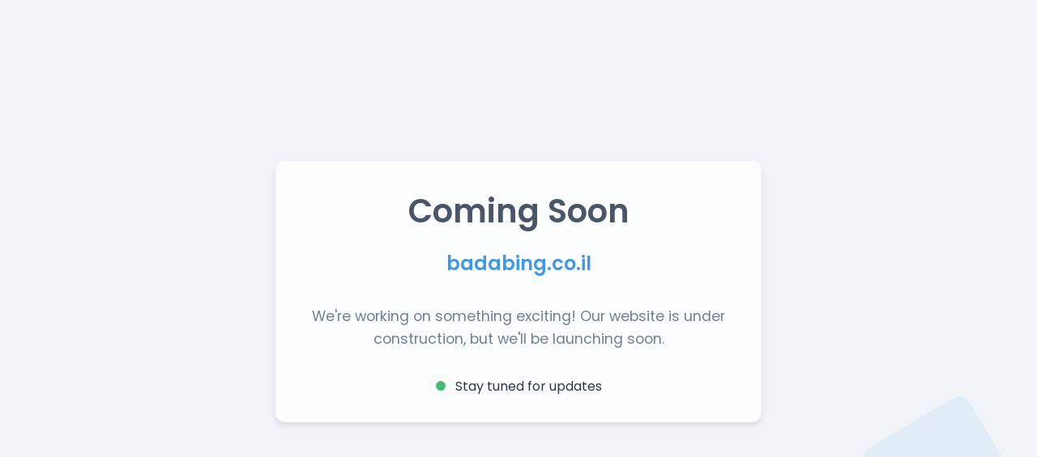

--- FILE ---
content_type: text/html; charset=utf-8
request_url: https://badabing.co.il/comment.aspx?videoid=1083
body_size: 1341
content:

<!DOCTYPE html>
<html lang="en">
<head>
    <meta charset="UTF-8">
    <meta name="viewport" content="width=device-width, initial-scale=1.0">
    <title>Coming Soon | Exciting Things Ahead</title>
    <style>
        @import url('https://fonts.googleapis.com/css2?family=Poppins:wght@300;400;600&display=swap');

        * {
            margin: 0;
            padding: 0;
            box-sizing: border-box;
        }

        body {
            font-family: 'Poppins', sans-serif;
            background-color: #f0f4f8;
            color: #2d3748;
            display: flex;
            justify-content: center;
            align-items: center;
            height: 100vh;
            overflow: hidden;
        }

        .container {
            text-align: center;
            padding: 2rem;
            background-color: rgba(255, 255, 255, 0.8);
            border-radius: 12px;
            box-shadow: 0 4px 6px rgba(0, 0, 0, 0.1);
            backdrop-filter: blur(10px);
            max-width: 600px;
            width: 90%;
        }

        h1 {
            font-size: 2.5rem;
            font-weight: 600;
            margin-bottom: 1rem;
            color: #4a5568;
        }

        p {
            font-size: 1.1rem;
            line-height: 1.6;
            margin-bottom: 2rem;
            color: #718096;
        }

        .domain {
            font-size: 1.5rem;
            font-weight: 600;
            color: #4299e1;
            margin-bottom: 2rem;
        }

        .pulse {
            display: inline-block;
            width: 12px;
            height: 12px;
            border-radius: 50%;
            background-color: #48bb78;
            margin-right: 8px;
            animation: pulse 1.5s infinite;
        }

        @keyframes pulse {
            0% {
                transform: scale(0.95);
                box-shadow: 0 0 0 0 rgba(72, 187, 120, 0.7);
            }
            70% {
                transform: scale(1);
                box-shadow: 0 0 0 10px rgba(72, 187, 120, 0);
            }
            100% {
                transform: scale(0.95);
                box-shadow: 0 0 0 0 rgba(72, 187, 120, 0);
            }
        }

        .bg-animation {
            position: absolute;
            top: 0;
            left: 0;
            width: 100%;
            height: 100%;
            z-index: -1;
            opacity: 0.5;
        }

        .bg-animation div {
            position: absolute;
            display: block;
            width: 20px;
            height: 20px;
            background-color: rgba(66, 153, 225, 0.2);
            bottom: -150px;
            animation: animate 25s linear infinite;
        }

        .bg-animation div:nth-child(1) {
            left: 25%;
            width: 80px;
            height: 80px;
            animation-delay: 0s;
        }

        .bg-animation div:nth-child(2) {
            left: 10%;
            width: 20px;
            height: 20px;
            animation-delay: 2s;
            animation-duration: 12s;
        }

        .bg-animation div:nth-child(3) {
            left: 70%;
            width: 20px;
            height: 20px;
            animation-delay: 4s;
        }

        .bg-animation div:nth-child(4) {
            left: 40%;
            width: 60px;
            height: 60px;
            animation-delay: 0s;
            animation-duration: 18s;
        }

        .bg-animation div:nth-child(5) {
            left: 65%;
            width: 20px;
            height: 20px;
            animation-delay: 0s;
        }

        .bg-animation div:nth-child(6) {
            left: 75%;
            width: 110px;
            height: 110px;
            animation-delay: 3s;
        }

        .bg-animation div:nth-child(7) {
            left: 35%;
            width: 150px;
            height: 150px;
            animation-delay: 7s;
        }

        .bg-animation div:nth-child(8) {
            left: 50%;
            width: 25px;
            height: 25px;
            animation-delay: 15s;
            animation-duration: 45s;
        }

        .bg-animation div:nth-child(9) {
            left: 20%;
            width: 15px;
            height: 15px;
            animation-delay: 2s;
            animation-duration: 35s;
        }

        .bg-animation div:nth-child(10) {
            left: 85%;
            width: 150px;
            height: 150px;
            animation-delay: 0s;
            animation-duration: 11s;
        }

        @keyframes animate {
            0% {
                transform: translateY(0) rotate(0deg);
                opacity: 1;
                border-radius: 0;
            }
            100% {
                transform: translateY(-1000px) rotate(720deg);
                opacity: 0;
                border-radius: 50%;
            }
        }
    </style>
</head>
<body>
    <div class="bg-animation">
        <div></div>
        <div></div>
        <div></div>
        <div></div>
        <div></div>
        <div></div>
        <div></div>
        <div></div>
        <div></div>
        <div></div>
    </div>
    <div class="container">
        <h1>Coming Soon</h1>
        <p class="domain">badabing.co.il</p>
        <p>We're working on something exciting! Our website is under construction, but we'll be launching soon.</p>
        <div>
            <span class="pulse"></span>
            <span>Stay tuned for updates</span>
        </div>
    </div>
<script defer src="https://static.cloudflareinsights.com/beacon.min.js/vcd15cbe7772f49c399c6a5babf22c1241717689176015" integrity="sha512-ZpsOmlRQV6y907TI0dKBHq9Md29nnaEIPlkf84rnaERnq6zvWvPUqr2ft8M1aS28oN72PdrCzSjY4U6VaAw1EQ==" data-cf-beacon='{"version":"2024.11.0","token":"5f47fd8325c94547ba3f9e10ab5f25bd","r":1,"server_timing":{"name":{"cfCacheStatus":true,"cfEdge":true,"cfExtPri":true,"cfL4":true,"cfOrigin":true,"cfSpeedBrain":true},"location_startswith":null}}' crossorigin="anonymous"></script>
</body>
</html>